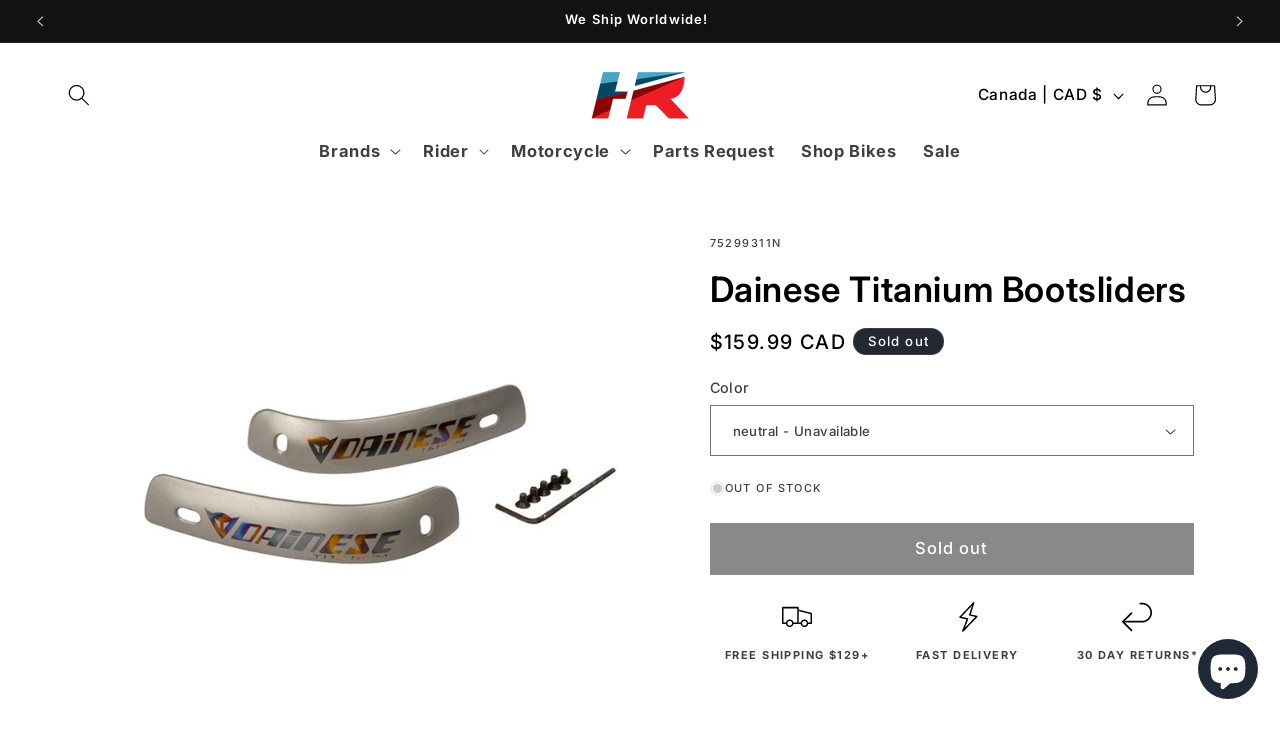

--- FILE ---
content_type: application/javascript; charset=utf-8
request_url: https://searchanise-ef84.kxcdn.com/preload_data.6e8b6e5I3U.js
body_size: 10964
content:
window.Searchanise.preloadedSuggestions=['bmw helmet','bmw jacket','bmw helmets','pando moto','agv helmets','ducati jacket','bmw gloves','bmw pants','ducati shirt','bmw gs','ducati helmet','bmw jackets','tank bag','bmw motorrad','bmw boots','back protector','ducati hat','m pro race','agv visor','agv k1 s','alpinestars jacket','bmw shirt','bmw hat','five gloves','dainese gloves','rain gear','r ninet','bmw t shirt','bmw cap','grand racer','t shirt','air bag','bmw hoodie','dainese jacket','revit jacket','leather jacket','bmw grand racer helmet','rizoma mirrors','agv k1','bmw leather jacket','ducati corse','arai helmets','ducati scrambler','bmw m pro race helmet','alpinestars boots','forma boots','r nine t','ducati hoodie','desert x','shoei neotec 3','bmw rt','agv k3','bmw r18','back pack','ducati monster','gs apparel','vintage gear','agv pista','scorpion exo','agv k1 s visor','tech air','agv k6','rain jacket','dainese boot','bmw pants for men','bmw r nine t','gs pure','ducati shirts','leather pants','top case','bmw pro race','ducati leather jacket','schuberth c5 helmet','ducati gloves','shoei rf-1400','ducati cap','gs rallye','bike cover','ducati polo','ugly bros','dainese pants','bmw seat','bmw grand racer','bmw trousers','sena communication','k1 s','leg bag','communication systems','bmw rallye gtx','bmw t-shirt','bmw motorsport','sidi boots','ducati pants','rizoma turn signal','bmw bag','bmw option 719','bmw shoes','carbon helmet','bmw gs helmet','gore tex','f t shirt','xs helmet','base layer','shoei x15','t shirt ducati','helmet visor','bmw m','women jacket','women bmw','luggage for bmw','bmw carbon','bmw roadcrafted','dainese boots','bmw motorrad shirt','bmw pacedry tour','bmw jacket mens','gs carbon evo','ducati diavel','bmw rr','tail bag','bmw shirts','bmw long sleeve','bmw gtx','bike model','bmw s1000rr','revit jeans','body armor','open face helmet','motorcycle helmet','bmw top case','revit gloves','battery charger','ducati boots','oil filter','agv pista gp rr','roland sands','motorcycle covers','bmw windshield','polo shirt','ducati bag','tcx boots','bmw tshirt','ducati womens','cardo packtalk','foot pegs','armor jacket','bmw luggage rack','mesh jacket','bmw visor','long sleeve bmw','leather suit','bmw gs rallye gtx trousers','bmw m pro','summer jacket','pando moto jeans','key chain','dainese bag','racing suit','shoei visor','bmw luggage','bmw rallye','bmw m pro race','full face helmets','t shirts','phone mount','modular helmet','under suit','ducati exhaust','rev it','dainese air','agv k6 s','bmw r 18','waist bag','riding boots','bmw logo','hi vis','waterproof jacket','alpinestar gloves','akrapovic exhaust','rizoma handlebar','schwabing jacket','bmw suit','bmw atlantis','sun visor','adv helmet','gs carbon','speed and strength','bmw helmets 63/64','ducati multistrada','neck warmer','bmw womens','bmw protection','dainese torque 4','ducati jackets','ducati leather','bmw gs pure helmet','bmw paceguard','cardo packtalk edge','dainese suit','forma adventure','winter gloves','rain suit','bmw side case','make life a ride','black collection','bmw trouser','k6 s','key ring','carbon evo','ducati sweatshirt','bmw hats','ducati 77 polo shirt','aravis air','rf-1400 helmet','schuberth e2','heated vest','bmw sneakers','womens bmw do','bmw bowler','bmw gs carbon','np3 protectors','bmw function','pando moto skin uh 03','helmet agv','bmw black collection','bmw glove','shoei cheek pads','mens jacket','engine cover','side case','shoei shield','leather trousers','women gear','gt air 3','women’s pants','level 2 back protector','brake lever','face shield','shoei neotec','rizoma mirror','bmw gs pure','luggage rack','pro race','bmw summer jacket','bmw tank bag','bmw system carbon visor','helmet bmw','clutch cover','vario luggage system','bmw gs carbon evo helmet','head cover','quad lock','tank protector','winter jacket','rear bag','women pants','panniers luggage','bmw neck','ducati apparel','bmw racer','alpinestars back','shoei helmets','bmw r12','bmw lanyard','shoei x-fifteen','pinlock insert','pista gp rr','alpinestars suit','alpinestars gloves','bmw jeans','ducati t-shirt','protection dainese','bmw communication','tank top','bmw summer gloves','dainese t shirt','gift card','vario top case','bluetooth headset','bmw case','visor bmw','gtx pants','bmw gs 1250 adventure','venture grip','dainese jackets','rallye air','ducati helmets','leather gloves','bmw leather pants','ducati backpack','bmw sao paulo helmet','m pro','race suit','adventure boots','ducati trousers','shoei gt-air 3','dainese gore-tex','bmw women jacket','navigation system','bmw s1000rr parts','bmw leather glove','turn signals','airbag system','dainese shoes','lowered seat','bmw knitlite sneakers','rear stand','bmw venture','clutch lever','s 1000 rr','bmw gs rally','dry suit','rain pants','schuberth c3 pro','connected ride cradle','ducati balaclava','bmw boxer','gs dry','ducati shoes','bmw system 7','tank pad','r 1250 gs','women bmw jacket','charlottenburg trousers','ducati zip hoodie','bmw gs rallye gtx','bmw rain','rev it jeans','bmw touring case','bmw polo','rizoma pegs','revit sand 4','m pro boots','rizoma stealth','bmw rear bag','x lite','ducati model','side bag','carbon helmets','hat bmw','ducati replica','alpinestar r10','snell helmet','motorcycle pants','sc edge','ducati performance','xl helmets','shoei x fifteen','m pro helmet','ducati panigale','helmet back pack','bmw softshell','street guard','enduroguard jacket','agv corsa','scorpion exo-r420','bmw 100 year','revit pants','top box','gs helmet','dry bag','cylinder head cover','bmw windscreen','schuberth s3','bmw gs rallye gtx jacket','ducati tshirt','shark helmet','rizoma out','shoe ducati','bmw boot','gs rally','bmw m helmet','bmw gs kawir gtx','bell helmet','bmw inner bag','sena srl','ducati seat','bmw oil','scorpion exo-r1 air','men\'s jacket','dainese leather jacket','c3 pro','bmw gs dry','alpine stars gloves','carbon fiber','helmets bmw','bmw belt','bar end mirrors','vario cases','agv k5','cardo packtalk pro','rear tail bag','bmw connectedride','engine guards','helmet bag','side luggage','riding shoes','bmw protectors','sao paulo','jacket bmw','bmw pro','ducati scrambler apparel','bmw seats','bmw women','bmw r','rev it ladies','lock cylinder','gs jacket','high pants','rizoma ducati','x ride suit','system 7 carbon','super tech r','luggage carrier','gs rallye gtx','bmw gs jacket','ducati warm up','silk balaclava','waterproof gloves','ducati keyring','main light','bmw men jacket','tech air 10','bmw back protector','ducati panigale v4','bmw boots leather','ducati protection','bmw back pack','ducati suit','bmw carbon evo','bmw race pro','license plate','shoei helmet','bmw r18 seat','comfort seat','bmw pannier','bmw rallye jacket','adventure helmet','ducati sweat','2022 r ninet','pannier for bmw','dainese womens','handlebar riser','hjc helmet','alpine star','shoei rf 1400','bmw aravis','agv pista visor','helmet speakers','motorcycle jacket','ducati gp','gs rallye air','accessory g310 gs','modular helmet with bluetooth','air helmet','jacket men','bmw apparel','bmw pacedry','tinted visor','casual jacket','bmw grand racer visor','bmw f 750 gs','messenger bag','revit h2o','agv k','bmw dry','bmw backrest','ducati battery','dainese balaclava','shoei x','bmw race','carbon evo visor','gs rallye jacket','paddock stand','ducati rizoma','rizoma fluid','bmw r nine t accessories','one piece suit','rev\'it gloves','bmw swartberg air jacket','blue helmet','crash bar','ducati termignoni','bt moto','gloves bmw','white helmet','bmw namib','womens ducati jacket','bowler helmet','bmw kawir','torque 3 boots','panigale v4','sas tec','down jacket','bmw aravis air','bmw motorcycle helmet','klim helmet','crash protectors','bmw street x helmet','bmw sao paulo','sena outrush','klim krios','warm and safe','shoei x-fourteen','nine t','bmw navigation','bmw low seat','xride jacket','bmw furka','bmw stand','engine guard','bmw motorcycle mat','ducati hypermotard','agv k1 visor','phone holder','dainese avro 4 leather jacket','bmw jersey','dainese racing','bmw r 1250 rs','agv helmet','heated grip','bmw airflow pants','long sleeve shirt','all helmets','neck buff','rev it gloves','rain shell','k1600 gtl','mirror ducati','gs evo','supertech r10','pace dry men','bmw years','bmw pro jacket','bmw gs rallye','motorcycle boots','riding jeans','ducati corse shirt','marc marquez','foot peg','water bag','t shirt bmw','bmw functional summer','rizoma reservoir','m pro race visor','panda moto','heated grips','roland sands design','shield shield','bmw engine oil','michelin tire','chain cleaner','shield shoei','bmw bandana','die cast model','k1 s pinlock','vario panniers','bmw motorrad connected ride navigator','super speed','gt air','dainese denim','under armor','foot rest bmw','ducati air jacket','ga carbon','bmw socks','dainese women','smart jacket','rizoma turn signal kit','bmw xomo','rallye jacket','agv k6 s helmet','bmw beanie','bell star','rizoma led','integrated sun visor','bmw r ninet','helmet modular','sport seat','bar end','r 1300 gs','motorcycle pant','women\'s pants','motorcycle bell','tcx wp 3','five sportcity','pace dry gloves','alpinestar jacket','bmw jacket leather','neck gaiter','leather glove','ducati rear bag','men gloves','womens jackets','womens bmw jacket','women’s black','ducati complete titanium exhaust system','m pro visor','riding pants','g pro gloves','inner bag','inner jacket','bmw motor','schuberth liner','spirit of gs','lever guard','arai corsair-x','turn signal','desert sled','retro helmet','seesoft ce-level 2 back protector insert type rv','cargo pants','chain lube','ducati v4 bike model 1:18','dainese pant','bmw gs carbon evo','bmw gs rallye air','schuberth visor','women boots','bmw r1250rt','d pair','shirt womens','bmw vest','ducati slip on','revit airwave','alpinestars hoodie','gs dry gloves','tubeless tires','tail tidy','ducati sweater','ducati lowered seat','track day','magnesium rims','ducati v2','bmw gps','bmw schwabing jacket','bmw sweatshirt','knit lite','revit trousers','men’s bmw','gloves dainese','tcx toe','mens hoodies','ducati guard','tech alpinestars','full metal','bmw engine protection bar','2022 r nine t accessories','tech air 5','ducati women','gs air','women leather','helmet visors','touring jacket','wind screen','women’s boots','motor protector','bmw gs carbon helmet peak','jacket back protector','gloves women','red helmet','mini ape','bmw touring jackets','rizoma cap','alpinestars r10','gs carbon evo visor','ducati tank','alpinestars leather jacket','shoei gt air 3','ducati vest','seat m','boots women','chest protector','bmw 100 years','bmw jackets and pants','bmw shirt women\'s','ce 02 rack','bmw toolkit','ducati bike','tour shell','women gloves','s 1000 xr','corsa r','cylinder head','tour jackets','ducati set','cheek pads','bmw venture grip pro gtx boots','disc lock','agv pista gp rr helmet','rizoma handle bar','dainese d-air','carbon gloves','bmw gs pants','hip bag','bmw grand','ducati rain jacket','schuberth c5','ducati streetfighter','air bags','screen protector','radiator guards','brake light','held gloves','seoul gtx','tire pressure','pista gp','dainese dry undersuit','bmw vario','bmw balaclava','hot lap','aluminum case','dainese hoodie','bmw urban','rizoma peg','bmw holder','gs rally gtx','hats men','shoei rf','bmw oil filter','snell approved','bmw s1000r','r18 classic','dainese leather pants','rizoma fairing','bmw paceguard adventure','agv pinlock','bmw knitlite','bmw hoodies','used bikes','dunlop q3','dainese indomita d-dry xt jacket','tool kit','dainese torque','one piece','size chart','textile jacket','rizoma wire','rizoma quick','bmw pacedry tour mens','day pack','hoodie ducati','alpinestars air','women\'s motorcycle wear','bmw gs accessories','alpinestar protector','tail light','carbon bmw hp','shoei x-15','anti fog','supertech r','k1600 b','women\'s jackets','front end','kidney belt','dainese atlas','bmw k1600','r ninet racer','air pants','light unit','high vis','rallye gs','knee protector','bmw sport case','revit ignition 4','schuberth s3 helmet','max pinlock','bmw evo carbon','bmw modular helmet','gs ral','gs glove','ducati sale','bmw handlebar risers','rizoma bar ends','bmw soulfuel','gore-tex boot','m race pro helmet','under gloves','bmw pants men','rally pro','pin lock','schubert helmets','bmw men’s jacket','bmw luggage rack bag','mark ducati','women\'s trousers','pants gtx','riding shirt','bmw denim','bmw race helmet','accessories for bmw r 12 s','bmw gs karakum gtx jacket','cwr-f2 shield','tour guard','leather jacket bmw','bmw city denim','alpinestars airbag','double r','jacket adventure','dc sport','bmw f 850 gs','brake fluid','heated gloves','carry on','mag-1 air','gs 1250 adv','berlin built','agv k3 sv helmet','bmw parts','rizoma mounting kit','grand racer helmet','x fifteen','karakum gtx','gs pure visor','bmw aluminum','bmw leather','ducati c3','dainese perforated pony 3','heated vest controller','rain cover','head pad','bmw r18 bobber','bmw venting','rizoma stealth mirrors','airoh helmet','roadster jacket','bmw suits','agv k5 s helmet ×','option 719 classic','bmw lights','hand guard','heated glove','gp pro','bmw venturegrip gtx boots','die cast','bmw backpack','bmw motorsport softshell jacket','alpinestars knee','bmw adventure bag','cool down','tank grip','rain boot','used motorcycle','adventure jackets','future is moto','helmets hjc','straight fit','bmw denim jacket','bmw comfort cruise boots','alpinestars pants','black ducati','ducati panniers','bmw sidepod','scrambler ducati','bmw footrest','oil change kit','dainese delta 4','jacket moto bmw','ducati t shirt','rizoma adapter','ram mount','dainese women jackets','bmw evo','bmw m pro comp racing','bmw np3','panigale v2','apparel men’s','women bmw pants','bmw 1200 gs 2018','rr 2013 bmw','ridge v2','alpinestars tech 5 and tech 7','head covers','white gloves','bmw helmet 57/58','bmw gtx trousers','ha carbon','bmw roland sands','bmw dry jacket','dainese gore tex','smart helmet','ducati desertx','rizoma brake reservoir','adventure pants','men dry pants','bmw women’s sale','men track suit','helmets carbon','bmw mens trouser','waterproof adventure pants','alpinestars stella','rev it airwave 3','ducati tee','rizoma mount','ducati women jacket','shoei x-fifteen helmet','monster so','women’s leather','m oil','motorcycle models','bmw jacket summer','pando moto uh','motorcycle jackets','revit tornado','cardo edge','bmw pro summer men','bike stand','j cruise','revit back protector','gs rallye trousers','dainese racing 4','gt air 2','headlight cover','kevlar jeans','ear plugs','race leather','level 2 back armor','bmw roadcrafted jacket','dainese pant men','helmet bmw sao paulo','rear wheel','mount cradle','sidi crossfire','ducati key','ducati mug','rev it eclipse','agv x3000','water and air protector jacket','pro armor','back pack bmw','shirt bmw','revit sand','pro race gloves','jacket leather','dainese leg bag','boot sale','gs rallye gloves','c4 pro helmet','cut edge','ducati c2','bmw pro race helmet','bmw pin','helmet ducati','boots alpinestar','sc2 communication','bmw panniers','bmw tshirts','sidi scramble','baseball cap','bmw machined','bike boots','bmw enduroguard','bmw led auxiliary lights','bmw airflow 2','cardo pro','knitrace sneakers','white bmw helmet','gs long sleeve','k1 visor','boots alpinestars','gs pro boots','bmw exhaust','streetfighter v4','agv k1 s helmet','all around','summer women’s','rain bmw','under garments','engine protection bar','bmw keyring','riding jacket','connectedride navigator','sidi adventure','shoei rf-sr','r nine','bmw gs kawir gtx sneakers','jacket gtx','bmw men pants','men jacket','bmw ce','black rider','m gloves','women\'s ducati 2','women\'s riding pants','shoei x 15','black collection small rear bag','boot bmw','chest protection','pro race suit','f 900 xr','gs gtx','pace dry','ducati jacket leather','r 1250 gsa','order track','bmw shield','hornet x2','knee slider','ducati inner bag','laguna seca 5','bmw rally','visor agv','luggage grid','alpinestars insert','12v battery','jacket man','seesoft ce level 2 back protector insert type rv','pikes peak','zaca air','gloves white','head light guard','bmw m1000rr','bmw visors','alpinestars waterproof','alpine star gloves','men’s adventure jacket','agv carbon','xomo carbon','model bike','button fly','women leather pant','dainese fighter','ducati monster sp exhaust','women\'s bmw wear','black and white helmet','passenger seat','alpine stars bag','tcx rt-race','one piece leather suit','bmw trousers men\'s','pando moto bodysuit','bmw tail light','tail light bmw','pannier accessories','bmw j','multistrada v4 accessories','t shirt ducati in','rev’it gloves','racer helmet','alpine water','bmw pace','dainese delta','fuel stabilises','anti fog glass','dainese 5 pocket','frame soft','bmw helm','plus pants','motorcycle summer gloves black','cell phone holder','xs women’s jackets','c3 pro pinlock','footrest bmw','sand 5 jacket','motorcycle alarm','yellow jacket','bmw gloves women','bmw mens jacket','front car','super tech gloves','alpinestars supertech-r','bmw rally jacket','bmw handlebars','bmw adventure','bmw air men\'s jacket','pacedry tour','bmw streetguard jacket','bmw rallye pro','gp plus r v3','women helmet','k3 visor','bmw m carbon','foot rest','bmw rain jacket','reflective rain','saddle bag','alpinestars back protector','bmw r12 ninet','bmw denim shirt','snell helmet open face','agv carbon fiber','bmw touring panniers','long sleeve','rev’it pants','bmw neckwarmer','quick shifter','bmw gt jacket','ducati women’s jacket','bmw year','support bmw','f 750 gs vario case','ducati spidi','supertech-r vented','schubert helmet','sm helmet','skin uh','silvretta gtx','street fighter','revit car','revit sand 5','body protectors','uglybros motorpool-g','smx plus','alpinestars tech 5','bmw gs rallye trousers','swing arm spool','ducati scr','gps mounts','quantum air 3','ducati gp team replica','rack bag','m race pro','m pro race circuit','bmw women\'s trousers','bmw jeans city','white boots','helmet gs carbon','bmw helmet large','summer gloves','np pro back protector short','bmw model','rallye gtx','black aluminum panniers','pants bmw','bmw m pro race visor','ducati long sleeve shirt','gs pure helmet','sidi adventure 2 gore-tex boots','c4 pro carbon','shirt men','summer water','frame slider','women’s jeans','shoei cwr-f2','bmw goggles','alpinestars tech 7','packtalk pro','cati leather jacket','rev it sand','bmw rallye gloves','jackets women','k6 helmet','gs carbon evo helmet','bar protection','bmw rear stand','bmw rainlock jacket','ducati enduro jacket','ducati panigale v4s','gloves ducati','gs rally air trousers women','fabric jacket','schuberth face shield','smx 6 boots','rear slider','bmw tank pad','camera mount','armoured shirt','moto guzzi','bmw gtx rally jacket','dainese perforated leather jacket','schuberth src communication system','slip on','bmw ga helmet','sena outrush r','womens gloves','bmw option 719 belt cover','women five gloves','bmw women\'s rallye','waist pack','neck warm','bmw helmet m pro race','rallye gloves','sena 50r','pressure sensor','let bag','ducati corse v6 air','arai visor','women glove','alpinestars helmet','bmw bmw gs dry suit','pinlock evo','top case ducati','agv ax9','arai helmet','bmw airflow','agv hat','leather jackets','laguna seca','service stand','pando skin','aluminum fuel tank','toe cap','rallye pro','jacket singapore men','bmw bags','stand foot','strength and power helmets','agv cheek pads','gtx bmw pants','alpinestars sp-8','hand grip','stealth mirrors accessory','motorcycle shoes','corse v','bmw m pro race suit','alpinestars nucleon kr-2i back protector insert','street x','summer 3 pants','bmw winter jacket','ducati supersport','bmw purexcursion','motorcycle kevlar','carbon evo visor only','rev\'it eclipse 2 jacket','x lite helmets','bmw npl back protector','ducati oil','smartphone support','agv shield','brake lever guard','dainese super speed','m pro race helmet','armored base layer','streetfighter v2','usb to lightning','motorcycle cover','r1250gs adventure','ladies protector','bmw communication fit-for-all','monster r','ducati lowering kit','bmw rallye air','bmw boxer t shirt','forma terra evo','alpinestars chrome','bmw side bag edition 100 years','bike models','bmw system','2004 bmw r 1200','bluetooth helmet','bmw heritage helmet','radiator guard','bmw motorrad helmet','low seat','ducati billet','bowler visor','seat c','bar ends','ducati beanie','bmw sale','knee rv protector','bmw np3 back protector','special order','bar end plug','super speed 4','bmw filter','ducati mirrors','jacket men\'s','tee ducati','dirt shoe','mirror wire kit','airflow jacket','nucleon large','bmw motorcycle gloves','gs pants','center stand','ducati polo shirt men','pando moto gloves','ducati motogp','shoei lens','shoei neotec iii helmet','leather belt','break pedal','touring case','men bmw shirt','ducati support plate','mens waterproof pants','bmw hand guard','rally air jacke','alpine stars ride tech','bmw hip protector','bmw mechaniker','ducati men\'s','icon or gloves','connect cradle','key cover','bmw air helmet','accessory for','heads up display','super tech boots alpine','ducati monster tank protector','rf 1400 char','jean men','gt evo','knee armor','r ninet cylinder','cylinder head r ninet','bmw m carbon aero wheel cover','cylinder head cover r nine t','2 piece pour','bmw mat','bmw emblem','ducati undersuit','shoei carbon','multistrada v4','hydra pack','ducati hoodi','the grand racer helmet','new heights','rev\'it horizon 2','super adventure absoluteshell','t stunt','2018 k1600 gtl','bmw 1300 gs','bmw men’s jackets','men’s jackets','low seat for 1250 gsa','rizoma front brake','motul oil','bee x','motorcycle boots women','rev it leather','tempest 2 pants','x-fifteen helmet','v2 side','knee pads','heated gea','filter and oil','blé trousers','bmw racing','r shirt','rf sr','ladies gloves','agv k6 enhance','side stand extension','seesmart hip','steel toe','bmw r1250rs','alpine stars sale','denim jacket','ducati rain','alpinestars v3','jacket gtx men','team replica','pando skin uh','clutch reservoir','headlight guard','riding c5 carbon','bmw touring jacket','womens leather','r ninet seat','summer gloves women','mens pants','navigator 6 mount','bmw summerxcursion','c3 pro helmet','hp lever','bmw soft side','bmw handle','bmw gs rallye gtx pants','bmw moreno connect gtx','rev\'it sand','red ducati seat','dainese water','rev it back protector','ducati pocket bag','bmw pacedry tour jacket','icon helmet','bmw carbon system 7','rev\'it eclipse','rizoma grips','pannier for','bmw racer helmet','ducati armor','jean rev\'it','paceguard tour jacket','fairing rizoma','bmw m pro race helmet circuit visor','bmw tail bag','bmw s1000rr oil filter','alpine r','oil cap','side panniers','bmw motorrad long-sleeve','rizoma ends','bmw out sert','steering damper','carve master','motorrad clothing','blue tooth helmet','bmw f900r','bmw gs air rallye men','gs rallye air jacket','gs rallye air trousers','agv black','pace pro jacket','bmw heritage','bmw ride waterproof jacket liner','alpinestar boot','m 1000 carbon','c4 ducati','race pro','pando jeans','pace dry glove','agv k3 s','anti-theft alarm','tcx mood','ducati screen','multistrada termignoni','full face','bmw drinkpack hydra','max helmets','pando moto pants','schuberth sc1-system','bmw jacket air gs rallye','tank ring','bmw rallye trousers','sidi rex','lehel gloves','sidepod jacket','micah tf','alpine stars','ducati for sale','pillion seats','ducati bags','ducati diavel shirts','ladies riding pants','rally air','bmw men’s boots','diavel v4','bluetooth head set','soft shell jacket','rfx4 evo black','mesh shirt','klim pro','helmet liner','motorrad hats','cardo packtalk new 2nd helmet kit','bmw trousers blue','rallye trousers','removable waterproof liner','revit moto 2 jeans','ducati explorer','bayerische motoren','padded shorts','t-shirt bmw women','air bag vest','t-shirt bmw','urban collection','bar plug','ducati scrambler t shirts','ducati trouser','mens gloves','ducati scrambler full','rizoma pure','schuberth c4','diavel v4 shirts','pannier bags','bmw purerider trousers','bmw city jeans','bmw pacedry adventure','bmw tour pants','full metal 6','navigation preparation','tank bags','cooling vest','forma low','bmw gs pure helmet visor','alpine star pant','ducati anti-theft','bmw pure','ducati bottle','bmw aluminum right','ducati complete titanium','boots bmw','agv pista gp re','kriega r20','wide boots','adventure touring boots','sp v2','dainese pro armor 2.0 chest protector','bmw r18 21','aravis pants','rev it glove','ducati gp team','bmw track','alpinestars drystar pants','ducati sport classic','cardo refreshment','alpinestars armor','bmw knitrace sneakers','accessori urban','five5 stunt evo 2','dainese druid 4','cardo pa','mens t shirts','rally suit','red bull','red ducati hoodie','bmw gs pro','delta women pants','cheek pad','arai corsair','bmw f750gs','shoei fourteen','bmw sweater logo','alpinestar suit','ducati logo hoodie','bmw leather gloves','long sleeve shirts','icon jacket','rizoma mirror mounting kit','dainese goretex','ducati c1','bmw gs side cases','arai corsair x','waterproof bike cover','dainese leg','sena 50s','protection bars','bmw motorrad m jacket','ducati bike lowering set','dainese keychain','you tube','motocross helmet','dainese pants lady','scorpion visor','bmw system 7 carbon evo helmet ratchet','gs boot','hours of operation','allround gloves','dainese pro armor','driving gloves','one shoulder bag','frame cap','c3 visor','bmw r1250r','corse c6','shoei marquez','bmw cord shirt','scr refrigiwear','visor 1st','cardo freecom','missile v3','ducati suits','jacket tornado 3','750 gs pannier','moto gp replica','ducati leather jackets','motul cleaner','bmw 2v style cylinder head cover','smart helmet with view camera','rev it offtrack','bmw bavella jacket','xomo visor','dunlop sportmax q3 plus','topcase for','electric motorcycle','sport engine black','pannier rack','wind jacket','bmw motorcycles','bmw dahlem jacket','luggage net','k3 s','bmw downforce','sena srl mesh','v2 missile','gs rallye pants','gp plus','sp connect','ducati c4 fabric jacket','system 7 carbon evo','mini bike','bmw nine t','red and black','women shoes','engine protection black','riding gloves','panniers lock','f 900 gs','engine protector','tshirt bmw','rear fender','shoei hornet x2 helmet','hand guards','gs jersey','m tank','triple black','rev it see flex','sc1m system','roll bag','gs rallye long sleeve','harley davidson','bmw long','black jacket','dainese hat','for helmets','motorpool-k jeans','bmw f850gs','ducati logo helmet','air control','foggy hoodie','dainese pants leather men','bmw men’s summer jacket','women’s bmw','bmw rallye pants','revit boots','saddle bags','sun peak','gs logo','bmw gs shirts','modular carbon helmets','ducati jeans','top clamp','alpinestars pant','base layers','vest cooler','smart helmet rear','alpine stars boots','gravel evo','m sport','tear off','bmw hotlap pants','swartberg air','cast wheel','boa shoes','gs dry jacket','desert sled jacket','bike shoes','bmw rally air','alpinestar hoodie','cafe racer','bmw system 7 carbon evo helmet','bmw rallye sleeve','ducati tank bag','dual sport helmets','bmw cover','kriega pro','cardo spirit','bmw cruise boots','bmw xomo carbon helmet','bmw r nine t seat','summerxcursion jacket','communication system','bmw s1000 rr','twin leather','rev it ignition','pando shell','puna gtx','flow c5','bmw gs visor','double rr gloves','chest and back protector','bmw tokyo','rear seat','ducati clutch','exo r420','gs cap','alpines stars','agv k1 s black','cross body bag','five stunt evo 2','cap frame','bmw seoul','c3 pro visors','fuel storage','motorrad inner','hip armor','bmw option 719 cylinder head covers classic left','gs boots','women air pants','r18 transcontinental','rizoma indicator','bmw navigator','bmw venture grip','gs kawir','carbon grid','knit race','rizoma fluid reservoir mounting kit','black bag','bmw motorcycle stands','ducati performance lights','bmw mens','turn signal resistors','alpinestars tech 5 airbag','rizoma cable','panniers rack','multistrada light','s1000rr hat','stachus trousers','option 719 front engine belt cover','shoei neo visor','special parts','multistrada seat','men jackets','left foot rest','2013 bmw r1200r','top case r1200rt','at k6','ducati jacket with','gp boot','heated motorcycle gloves','auxiliary led','ducati collar','agv k1 s fastlap helmet','bmw protouring 2','bmw key','matte blue','bmw passenger','fork protection','seat heating','sand 4 xl pants','toe slider kit','bmw covers','bmw badge','jargon riding sweatshirt','back saddle','pando moto armor','dust cover','storage cover','np2 protectors','ducati streetfighter v2','pando moto body','new schuberth s3 motorcycle full face','ex zero','neck rev it','revit mission','x ride waterproof','bmw westend jacket','side mirror','plate bmw','urban bag','spine area','bmw motorrad mount cradle','bmw carpet','bmw long seat','ride suit','dainese sock','passenger foot pegs','for 1250gs','super tech','helmet bell','bmw racer helmets','bmw gs competition boots','lady suits','sweatshirt ducati','exhaust gasket','ducati xdiavel','bmw ce04','winter touring gloves','ce 02 windshield','alpinestars bag','dainese ridder d1 gore-tex jacket','garmin zumo','ducati top case','ducati desert x','silicone oil','schuberth c4 pro magnitudo','bmw m sweaters','2022 r nine t luggage','2016 r1200rt','rizoma oil','side panel','summer jacket bmw','2021 bmw fairing','logo helmet ducati','air aravis','furka gloves','delta 4 pants','sun shade','womens bmw shirts','scorpion eco','adjustable footpegs','extra lights','dry trousers','agg visor','r1 parts','back padding','alpine pants','jacket s','atlas leather','2024 bmw rr','bmw r gs low seat','akrapovic titanium','revit gloves women','dainese dry suit','moto bag','racing helmet','light x','exclusive side','plus size mens','rev it leather pants','ducati c2 fighter','motorcycle mat','xena ladies','city men','moto jacket','pannier inner bag','bmw cylinder head guards','new rage cycles','supertech boots','lower seat','safety vest','tall seat','r18 b','for bmw k1600 gtl','agv helmets modular','lady gloves','belt women','gs vario top case','race gear','top case back rest','balaclava cool down 2','cross logo','women’s helmets','bmw softshell men','softshell ducati','all around boots','hoodie bmw','leather pants women\'s','rizoma fluid reservoir','bmw rims','bmw f900xr','bmw crew','helmets systems 7','zumo xt','skull cap','denim shirt','ducati comfort seat','glass bmw','bmw r12 gs','ducati flag','shoei neotec 2','shirts long','women\'s ducati c3 jacket','x ride jacket','alpinestars supertech r10','bmw orange helmet','bmw carbon gs','swing arm lift stand','alpinestars ride tech winter','alpinestars missile v2','bmw mens rallye','bmw mens pants','bmw top','bmw handle bar weight','men\'s pants','bmw winter','ducati kevlar','part number','motorcycle tires','aravis gloves','side rack ducati','chain care','agv k1 black','womens pants 34','bmw seoul gtx','bmw k1600 gt','mens gs rallye gtx jacket','bmw aluminum case black','neotec pad','jacket air lady','schubert’s pinloc','bmw motorrad hats','bmw system 7 carbon evo','boom mic','engine guard ducati','bmw case left','smx-2 air','black aaa','tech-air 5 system','bmw sidepod grey','tcx ro4d air','schubert c3 pro','bmw gs rallye air jacket','c5 ducati','akrapovic for bmw motorrad','bmw racing suit','vario adapter kit','bmw worker long-sleeve shirt','scrambler hat','jacket back plates','racing leather','ducati tank adhesive','handlebar riser kit','mantis jacket','lock navigation system','luggage rack for','bmw aravis air men\'s jacket','skid plate','alpinestar helmet','rev it back protector pads','bmw rizoma','bmw knitrace','up map','bmw legend','bmw motorcycle vario side case','peace dry','r nine t luggage','peace dry adventure','ducati arai','eclipse 2 pants','riding jackets','npl back retrofittable','ducati logo peak 2.0 full-face helmet','ducati helmet ba','r 80 gs','agv k3 visor','cylinder locks','wax jacket','schuberth sc1 advanced remote control','ducati crew','fabric trouser ducati','cardo 4x communication system','sand 5 gloves','2008 bmw k1200s','rev\'it jean','air tracer','gold helmet','motorrad gloves','dynamic era','pando moto back protector','c2 gloves','single bar end','armor hoodie','bmw sock','rear cylinder','bmw sport case right','universal intercom communication system bmw connectedride com u1','rallye gs glove','head pads','jacket rally’s','bmw roadster jacket','agv pista pinlock','bmw enduro helmet','backpack black collec small','adjustable foot','rizoma clutch','really gloves','high road hat','bmw club special women\'s leather jacket','2017 top case','bmw small top box','bmw small rio case','bmw gs carbon evo motorcycle helmet','bmw schwabing women\'s jacket','cruise comfort','belt bag','map zipper','shoei neotec 3 cheek pads','bmw m jacket','boots size 43','bmw air men’s jacket','eu approved','bmw xride','bmw jack','bmw ride waterproof women\'s jacket liner','ducati boot','pista visor','bmw u1','luggage plate','k1 s black','bmw gs rallye jacket gtx','dainese axial','bmw s100','vented boots','gs top case','ducati quick','dainese super speed 4 leather jacket','heritage helmet','windshield f 750 gs','los angeles','pando uh 03','bmw vario side case','vario top box','vario topcase','women summer motorcycle jacket','bmw side box','parts helmet gs','part\'s helmet gs','kriega tank converter','armored shirt','true grit','by air','machinist jacket','shoei bluetooth','bmw battery charger','pro one','multistrada exhaust','rallye glove','ducati raised seat 96880221a','engine bars','sidi st air','alpinestars shoes','bmw functional','rockster boots','dainese racing 4 leather jacket','laguna seca 6','scorpion carbon','bike bell','bag water jacket-to-trousers','ducatiana red xl','schubert r2','sas tec back','helmet schuberth','pro rate suit','bmw r1200 gsa','downtown jacket','venture grip pro','bmw gs competition','nolan liner','fitted leather pants','bmw polo shirt','dainese torque 3 out white','bmw poli','cylinder guard','battery r nine t','water bag bmw','bmw 77228537510 hp lever','bmw tools','black collection luggage','aldo drudi','helm system','brown jacket','is this a picture','alpinestars women','klim helmets','arai contour','contour x','x ride bmw','sweatshirt bmw black xl','wind screen gs','2017 k1600 front wheel','ducati lever','zip hoodie','flow 2 jacket','pro a3','alpinestars sp','kriega os 18','bmw purexcursion jacket','bmw bike stand','v2 air jacket','leather shoes','alpine stars shoe','boots womens','bmw logo women\'s t-shirt','bmw motorrad women\'s t-shirt','k6 visor','boots pillon','pillion air','evo helmet','dainese avro','revit quantum 3 air','quantum air','electric bike','ducati corse jacket','evo visor tinted','bmw womens air aravis','xomo visors','aluminum pannier','pannier liner','rev\'it sand 4 h2o textile pants','woman jacket','revit moto jeans','soft bags','bmw soft bags','women’s pandomoto','tank sticker','panigale carbon tank','pro race visor','x ride','luggage carrier black','dainese shoe','sena srl 2','revit flare','lowered seat ducati','bavella jacket','ducati mirror','rider men pants','pure rider men black','bmw neon','venture shell','alpinestars v4','bmw 750gs','alpinestars v2 pants','air vest','perforated pants','d dry','bmw collection bag','five5 sf1 gloves','chain wax','ladies hoodie','ladies leather jackets','black speaker','bmw m pro helmet','bmw women\'s gtx','bmw gs evo','ducati leather pants','bmw vario panniers'];